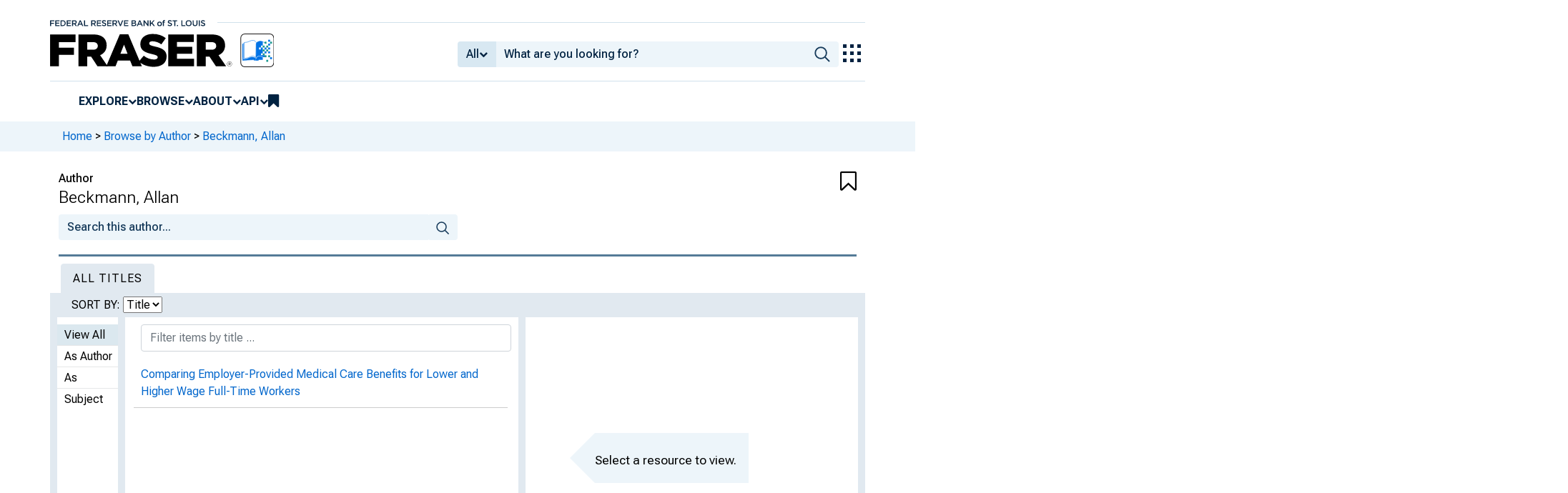

--- FILE ---
content_type: text/html; charset=UTF-8
request_url: https://fraser.stlouisfed.org/author/beckmann-allan?listRecords=true&order_by=title
body_size: 3890
content:
{"records":[{"id":"570441","record_type":"toc","record_id":"570441","url":"\/title\/monthly-labor-review-6130\/december-2007-598246?page=126&toc_id=570441","url_with_ids":"\/title\/6130\/item\/598246\/toc\/570441","primary_url":"t","legacy_url":"\/title\/monthly-labor-review-6130\/december-2007-598246\/comparing-employer-provided-medical-care-benefits-lower-higher-wage-full-time-workers-570441","content_type":"toc","relation":"author","sort_date":"2007-12-01","sort_title":"Comparing Employer-Provided Medical Care Benefits for Lower and Higher Wage Full-Time Workers","metadata":{"name":[{"role":"creator","namePart":["Beckmann, Allan"],"recordInfo":{"recordIdentifier":["12694"]}}],"extent":{"endPage":"131","startPage":"126"},"frAdmin":{"public":"yes","sortOrder":"10","statistical":"no"},"titleInfo":[{"title":"Comparing Employer-Provided Medical Care Benefits for Lower and Higher Wage Full-Time Workers"}],"recordInfo":{"recordUpdatedId":"jwhipple","recordIdentifier":["570441"],"recordUpdatedDate":"2021-08-09 17:10:29"}},"item_id":"598246","title_id":"6130","formatted_title":"Comparing Employer-Provided Medical Care Benefits for Lower and Higher Wage Full-Time Workers","title_metadata":{"name":[{"role":"creator","namePart":["United States. Bureau of Labor Statistics"],"recordInfo":{"recordIdentifier":["7"]}}],"note":[{"$":"All original born-digital documents, 2005-current, are available from the Monthly Labor Review website. <a target=\"_blank\" rel=\"nofollow\" href=\"https:\/\/stats.bls.gov\/mlr\/\">https:\/\/stats.bls.gov\/mlr\/<\/a>","@type":"public"},{"$":"The Monthly Labor Review was published in print until December 2007, and was then issued in PDF format until July 2013, when all content was published in full HTML format.","@type":"public"},{"$":"Subject \ufeffindexes issued separately until 1958.","@type":"public"},{"$":"The online version of the Monthly Labor Review incorporates the publication Compensation and Working Conditions Online (CWC). CWC articles are included in this collection beginning with the January 2007 issue.","@type":"public"},{"$":"Previously, Monthly Labor Review articles from a given month were combined and uploaded. Beginning November 2024, articles have been uploaded individually.","@type":"public"}],"genre":["government publication"],"frAdmin":{"public":"yes","watermark":"no","groupedPages":"no","thumbnailImage":"\/docs\/siteimages\/thumbnails\/mlr_logo.jpg"},"subject":{"topic":[{"topic":"Labor law","recordInfo":{"recordIdentifier":["5497"]}},{"topic":"Working class","recordInfo":{"recordIdentifier":["5601"]}},{"topic":"Labor supply","recordInfo":{"recordIdentifier":["4889"]}}]},"abstract":["Established in 1915, Monthly Labor Review is the principal journal of fact, analysis, and research from the Bureau of Labor Statistics, an agency within the U.S. Department of Labor. Each month, economists, statisticians, and experts from the Bureau join with private sector professionals and State and local government specialists to provide a wealth of research in a wide variety of fields \u2014 the labor force, the economy, employment, inflation, productivity, occupational injuries and illnesses, wages, prices, and many more."],"language":["eng"],"sortOrder":[],"titleInfo":[{"title":"Monthly Labor Review"},{"@type":"alternate","title":"Monthly Review of the U.S. Bureau of Labor Statistics"}],"identifier":[{"$":"858838976","@type":"oclc"},{"$":"67049610","@type":"oclc"},{"$":"0098-1818","@type":"issn"},{"$":"1937-4658","@type":"issn"},{"$":"2006230179","@type":"lccn"}],"originInfo":{"place":"Washington","issuance":"periodical","sortDate":"2006-01-01","frequency":"monthly","publisher":"G.P.O., 2000-","dateIssued":[{"$":"1915-07-01","@point":"start"},{"$":"2025-12-22","@point":"end"}]},"recordInfo":{"recordCreatorId":"jwhipple","recordUpdatedId":"pcampbell","recordIdentifier":["6130"],"recordUpdatedDate":"2025-02-14 14:49:22","recordCreationDate":"2020-05-04 15:45:35","recordContentSource":"oclc"},"relatedItem":[{"@type":"similarTo","titleInfo":[{"title":"Subject Index of Volumes","subTitle":"Monthly Labor Review"},{"@type":"alternate","title":"Index of Volumes","subTitle":"Monthly Labor Review"}],"recordInfo":{"recordIdentifier":["6573"]}},{"@type":"similarTo","titleInfo":[{"title":"Monthly Labor Review","subTitle":"Statistical Supplement"}],"recordInfo":{"recordIdentifier":["6420"]}},{"@type":"similarTo","titleInfo":[{"title":"Bulletin of the United States Bureau of Labor Statistics"},{"@type":"alternate","title":"BLS Bulletin"},{"@type":"alternate","title":"Bulletin of the United States Bureau of Labor"}],"recordInfo":{"recordIdentifier":["1486"]}},{"@type":"similarTo","titleInfo":[{"title":"Monthly Labor Review Reader","subTitle":"Bulletin of the United States Bureau of Labor Statistics, No. 1868"}],"recordInfo":{"recordIdentifier":["4943"]}}],"classification":[{"$":"HD8051 .A78","@authority":"lcc"}],"tableOfContents":[],"physicalDescription":{"form":"electronic","digitalOrigin":"reformatted digital"}},"item_metadata":{"name":[{"role":"creator","namePart":["United States. Bureau of Labor Statistics"],"recordInfo":{"recordIdentifier":["7"]}}],"note":[{"$":"All original documents are available from the BLS Monthly Labor Review website. https:\/\/www.bls.gov\/opub\/mlr\/2007\/","@type":"public"}],"frAdmin":{"public":"yes","filename":"\/docs\/publications\/bls_mlr\/bls_mlr_200712.pdf","sortOrder":null,"watermark":"no","groupedPages":"no","digitalCopySource":"Bureau of Labor Statistics"},"language":["eng"],"sortOrder":[],"titleInfo":[{"title":"December 2007","titlePartNumber":"Volume 130, Number 12"}],"originInfo":{"issuance":"periodical","sortDate":"2007-12-01","dateIssued":"December 2007"},"recordInfo":{"recordCreatorId":"jwhipple","recordUpdatedId":"iiif-builder","recordIdentifier":["598246"],"recordUpdatedDate":"2025-07-21 18:16:26","recordCreationDate":"2020-10-26 12:29:58","recordContentSource":"frs"},"typeOfResource":"text","tableOfContents":[{"extent":{"endPage":"2","startPage":"2"},"frAdmin":{"public":"yes","sortOrder":"1","statistical":"no","url":"\/title\/monthly-labor-review-6130\/december-2007-598246?page=2&toc_id=570432"},"titleInfo":[{"title":"Labor Month in Review"}],"recordInfo":{"recordUpdatedId":"jwhipple","recordIdentifier":["570432","570432"],"recordUpdatedDate":"2021-08-09 17:10:27"}},{"name":[{"role":"creator","namePart":["McMenamin, Terence M."],"recordInfo":{"recordIdentifier":["13114"]}}],"extent":{"endPage":"15","startPage":"3"},"frAdmin":{"public":"yes","sortOrder":"2","statistical":"no","url":"\/title\/monthly-labor-review-6130\/december-2007-598246?page=3&toc_id=570433"},"titleInfo":[{"title":"A Time to Work","subTitle":"Recent Trends in Shift Work and Flexible Schedules"}],"recordInfo":{"recordUpdatedId":"jwhipple","recordIdentifier":["570433","570433"],"recordUpdatedDate":"2021-08-09 17:10:27"}},{"name":[{"role":"creator","namePart":["Holden, Richard J."],"recordInfo":{"recordIdentifier":["12956"]}},{"role":"creator","namePart":["Bahls, Donna"],"recordInfo":{"recordIdentifier":["12675"]}},{"role":"creator","namePart":["Real, Charles"],"recordInfo":{"recordIdentifier":["13218"]}}],"extent":{"endPage":"22","startPage":"16"},"frAdmin":{"public":"yes","sortOrder":"3","statistical":"no","url":"\/title\/monthly-labor-review-6130\/december-2007-598246?page=16&toc_id=570434"},"titleInfo":[{"title":"Estimating Economic Losses in the Bay Area From a Magnitude-6.9 Earthquake"}],"recordInfo":{"recordUpdatedId":"jwhipple","recordIdentifier":["570434","570434"],"recordUpdatedDate":"2021-08-09 17:10:27"}},{"name":[{"role":"creator","namePart":["Greenberg, Greg A."],"recordInfo":{"recordIdentifier":["12915"]}},{"role":"creator","namePart":["Rosenheck, Robert A."],"recordInfo":{"recordIdentifier":["13245"]}}],"extent":{"endPage":"31","startPage":"23"},"frAdmin":{"public":"yes","sortOrder":"4","statistical":"no","url":"\/title\/monthly-labor-review-6130\/december-2007-598246?page=23&toc_id=570435"},"titleInfo":[{"title":"Are Male Veterans at Greater Risk for Nonemployment Than Nonveterans?"}],"recordInfo":{"recordUpdatedId":"jwhipple","recordIdentifier":["570435","570435"],"recordUpdatedDate":"2021-08-09 17:10:28"}},{"name":[{"role":"creator","namePart":["Raynor, Jennifer L."],"recordInfo":{"recordIdentifier":["13217"]}}],"extent":{"endPage":"37","startPage":"32"},"frAdmin":{"public":"yes","sortOrder":"5","statistical":"no","url":"\/title\/monthly-labor-review-6130\/december-2007-598246?page=32&toc_id=570436"},"titleInfo":[{"title":"Comparative Civilian Labor Force Statistics, 10 Countries","subTitle":"A Visual Essay"}],"recordInfo":{"recordUpdatedId":"jwhipple","recordIdentifier":["570436","570436"],"recordUpdatedDate":"2021-08-09 17:10:28"}},{"extent":{"endPage":"38","startPage":"38"},"frAdmin":{"public":"yes","sortOrder":"6","statistical":"no","url":"\/title\/monthly-labor-review-6130\/december-2007-598246?page=38&toc_id=570437"},"titleInfo":[{"title":"Pr\u00e9cis"}],"recordInfo":{"recordUpdatedId":"jwhipple","recordIdentifier":["570437","570437"],"recordUpdatedDate":"2021-08-09 17:10:28"}},{"name":[{"role":"creator","namePart":["McMichael, William"],"recordInfo":{"recordIdentifier":["13115"]}}],"extent":{"endPage":"40","startPage":"39"},"frAdmin":{"public":"yes","sortOrder":"7","statistical":"no","url":"\/title\/monthly-labor-review-6130\/december-2007-598246?page=39&toc_id=570438"},"titleInfo":[{"title":"Book Reviews"}],"recordInfo":{"recordUpdatedId":"jwhipple","recordIdentifier":["570438","570438"],"recordUpdatedDate":"2021-08-09 17:10:28"}},{"extent":{"endPage":"117","startPage":"41"},"frAdmin":{"public":"yes","sortOrder":"8","statistical":"yes","url":"\/title\/monthly-labor-review-6130\/december-2007-598246?page=41&toc_id=570439"},"titleInfo":[{"title":"Current Labor Statistics"}],"recordInfo":{"recordUpdatedId":"jwhipple","recordIdentifier":["570439","570439"],"recordUpdatedDate":"2021-08-09 17:10:29"}},{"extent":{"endPage":"125","startPage":"118"},"frAdmin":{"public":"yes","sortOrder":"9","statistical":"no","url":"\/title\/monthly-labor-review-6130\/december-2007-598246?page=118&toc_id=570440"},"titleInfo":[{"title":"Index to Volume 130","subTitle":"January-December 2007"}],"recordInfo":{"recordUpdatedId":"jwhipple","recordIdentifier":["570440","570440"],"recordUpdatedDate":"2021-08-09 17:10:29"}},{"name":[{"role":"creator","namePart":["Beckmann, Allan"],"recordInfo":{"recordIdentifier":["12694"]}}],"extent":{"endPage":"131","startPage":"126"},"frAdmin":{"public":"yes","sortOrder":"10","statistical":"no","url":"\/title\/monthly-labor-review-6130\/december-2007-598246?page=126&toc_id=570441"},"titleInfo":[{"title":"Comparing Employer-Provided Medical Care Benefits for Lower and Higher Wage Full-Time Workers"}],"recordInfo":{"recordUpdatedId":"jwhipple","recordIdentifier":["570441","570441"],"recordUpdatedDate":"2021-08-09 17:10:29"}}],"physicalDescription":{"form":"electronic","extent":"131 pages","digitalOrigin":"born digital","internetMediaType":["application\/pdf"]}}}]}